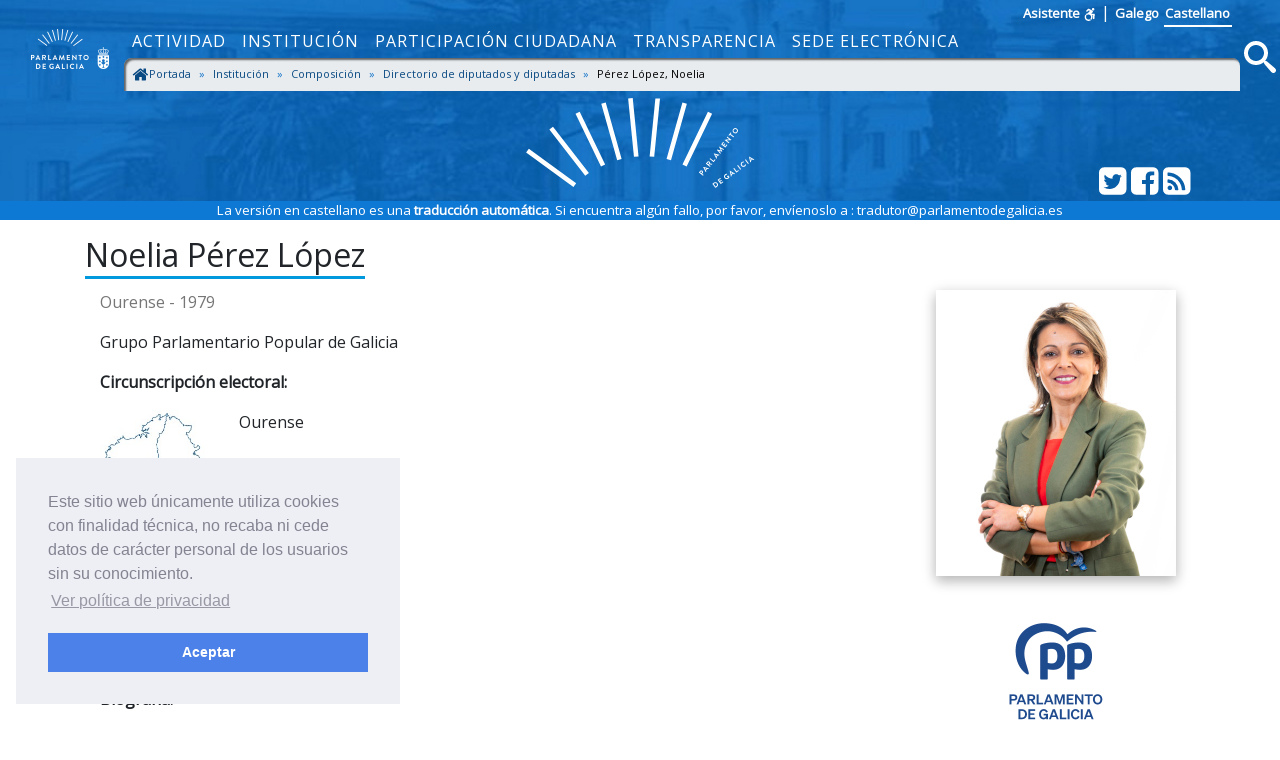

--- FILE ---
content_type: text/html
request_url: https://www.es.parlamentodegalicia.es/Composicion/Deputados/462/noelia-perez-lopez
body_size: 7819
content:
<!DOCTYPE html><html lang="es-ES">
<head>
<meta http-equiv="Content-Type" content="text/html; charset=utf-8" />
    <title>Información del deputad@: Noelia Pérez López - Parlamento de Galicia </title>
    <meta name="description">
    <meta name="viewport" content="width=device-width, initial-scale=1, shrink-to-fit=no">
    <meta name="Language" content="galego">
    
    <meta http-equiv="Content-Language" content="gl">
    <meta http-equiv="Expires" content="0">
    <meta name="copyright" content="Parlamento de Galicia">
    <meta name="generator" content="Parlamento de Galicia">
    <meta name="author" content="Parlamento de Galicia">

    <!--Twitter-->
    <meta name="twitter:card" content="summary_large_image">
    <meta name="twitter:title" content="Información do deputad@: Noelia Pérez López">
    <meta name="twitter:description">
    <meta name="twitter:site" content="@Par_Gal">
    <meta name="twitter:domain" content="http://www.parlamentodegalicia.es/Composicion/Deputados/462/noelia-perez-lopez">
    

    <!--Facebook-->
    <meta property="og:type" content="website">
    <meta property="og:title" content="Información do deputad@: Noelia Pérez López">
    <meta property="og:description">
    <meta property="og:site_name" content="Parlamento de Galicia">
    <meta property="og:url" content="http://www.parlamentodegalicia.es/Composicion/Deputados/462/noelia-perez-lopez">
    <meta property="og:image:width" content="1200">
    <meta property="og:image:height" content="610">
    

            <meta name="twitter:image" content="/images/preview_share.jpg">
            <meta property="og:image" content="/images/preview_share.jpg">

    <link rel="shortcut icon" href="/images/xeral/favicon.ico" type="image/x-icon">

    
    
        <link href="https://fonts.googleapis.com/css?family=Open+Sans" rel="stylesheet">
        <link href="https://fonts.googleapis.com/css?family=Roboto+Mono" rel="stylesheet">
        <link rel="stylesheet" href="/lib/icomoon/style.min.css">
        <link rel="stylesheet" href="/lib/bootstrap/css/bootstrap.min.css">
        <link rel="stylesheet" href="/css/site.min.css">
    

    
    <link rel="stylesheet" type="text/css" href="/css/cookieconsent.min.css">


    <!-- Script de implantaci&oacute;n de accesibilidad inSuit -->
    <script async="async" type="text/javascript" data-insuit-id="inSuitLaunch" src="https://insuit.net/i4tservice/insuit-app.js"></script>


                              <script>!function(e){var n="https://s.go-mpulse.net/boomerang/";if("False"=="True")e.BOOMR_config=e.BOOMR_config||{},e.BOOMR_config.PageParams=e.BOOMR_config.PageParams||{},e.BOOMR_config.PageParams.pci=!0,n="https://s2.go-mpulse.net/boomerang/";if(window.BOOMR_API_key="ZS7HW-38NR8-WDGCL-NGTQM-9T7DR",function(){function e(){if(!o){var e=document.createElement("script");e.id="boomr-scr-as",e.src=window.BOOMR.url,e.async=!0,i.parentNode.appendChild(e),o=!0}}function t(e){o=!0;var n,t,a,r,d=document,O=window;if(window.BOOMR.snippetMethod=e?"if":"i",t=function(e,n){var t=d.createElement("script");t.id=n||"boomr-if-as",t.src=window.BOOMR.url,BOOMR_lstart=(new Date).getTime(),e=e||d.body,e.appendChild(t)},!window.addEventListener&&window.attachEvent&&navigator.userAgent.match(/MSIE [67]\./))return window.BOOMR.snippetMethod="s",void t(i.parentNode,"boomr-async");a=document.createElement("IFRAME"),a.src="about:blank",a.title="",a.role="presentation",a.loading="eager",r=(a.frameElement||a).style,r.width=0,r.height=0,r.border=0,r.display="none",i.parentNode.appendChild(a);try{O=a.contentWindow,d=O.document.open()}catch(_){n=document.domain,a.src="javascript:var d=document.open();d.domain='"+n+"';void(0);",O=a.contentWindow,d=O.document.open()}if(n)d._boomrl=function(){this.domain=n,t()},d.write("<bo"+"dy onload='document._boomrl();'>");else if(O._boomrl=function(){t()},O.addEventListener)O.addEventListener("load",O._boomrl,!1);else if(O.attachEvent)O.attachEvent("onload",O._boomrl);d.close()}function a(e){window.BOOMR_onload=e&&e.timeStamp||(new Date).getTime()}if(!window.BOOMR||!window.BOOMR.version&&!window.BOOMR.snippetExecuted){window.BOOMR=window.BOOMR||{},window.BOOMR.snippetStart=(new Date).getTime(),window.BOOMR.snippetExecuted=!0,window.BOOMR.snippetVersion=12,window.BOOMR.url=n+"ZS7HW-38NR8-WDGCL-NGTQM-9T7DR";var i=document.currentScript||document.getElementsByTagName("script")[0],o=!1,r=document.createElement("link");if(r.relList&&"function"==typeof r.relList.supports&&r.relList.supports("preload")&&"as"in r)window.BOOMR.snippetMethod="p",r.href=window.BOOMR.url,r.rel="preload",r.as="script",r.addEventListener("load",e),r.addEventListener("error",function(){t(!0)}),setTimeout(function(){if(!o)t(!0)},3e3),BOOMR_lstart=(new Date).getTime(),i.parentNode.appendChild(r);else t(!1);if(window.addEventListener)window.addEventListener("load",a,!1);else if(window.attachEvent)window.attachEvent("onload",a)}}(),"".length>0)if(e&&"performance"in e&&e.performance&&"function"==typeof e.performance.setResourceTimingBufferSize)e.performance.setResourceTimingBufferSize();!function(){if(BOOMR=e.BOOMR||{},BOOMR.plugins=BOOMR.plugins||{},!BOOMR.plugins.AK){var n=""=="true"?1:0,t="",a="clmxepqxfuxmi2ltpmsa-f-24b383972-clientnsv4-s.akamaihd.net",i="false"=="true"?2:1,o={"ak.v":"39","ak.cp":"1695489","ak.ai":parseInt("1096314",10),"ak.ol":"0","ak.cr":9,"ak.ipv":4,"ak.proto":"http/1.1","ak.rid":"5c25c79b","ak.r":47370,"ak.a2":n,"ak.m":"dscb","ak.n":"essl","ak.bpcip":"18.217.114.0","ak.cport":46840,"ak.gh":"23.208.24.77","ak.quicv":"","ak.tlsv":"tls1.2","ak.0rtt":"","ak.0rtt.ed":"","ak.csrc":"-","ak.acc":"bbr","ak.t":"1769175844","ak.ak":"hOBiQwZUYzCg5VSAfCLimQ==q8ikcSHWXzGOk8M/hvq0OJ+XdSbdcLKRiI0evHZ2TQFXjJpJDBJeoRG1lnWXTN8UKQJST8Sb0gndVyoJqEKPOmDdHF7UB1Pl//mOZxmARrSJV154itZO8XP/6kqBFnF1XHaFWJaG7gxIpK+55DrUQYUDRGM0/gaTRRxOGgjVLeEMTo9IS2giyGXPIb9Bo4OwNyzpfnM4r08hsdm6EzirlA/lw1mXh82ikOIosouwTW2mcTAZQu6A2YfCLvRIP1LmplLnSpS16f8JFJ1ULla5NOMk1SPT3tto3LEGjvdQenWTF1FTZ8HJp7UvgWKZqnH9ijLhEynDutsGgdpiHNbnkcTLsAwtFKFJppzpPylBRZB54IsBs0CcBCFOPJYu1yKD0w6atVsPVosMEZXZrx8GocK60E9J/LZf3hvNS0JIBIE=","ak.pv":"5","ak.dpoabenc":"","ak.tf":i};if(""!==t)o["ak.ruds"]=t;var r={i:!1,av:function(n){var t="http.initiator";if(n&&(!n[t]||"spa_hard"===n[t]))o["ak.feo"]=void 0!==e.aFeoApplied?1:0,BOOMR.addVar(o)},rv:function(){var e=["ak.bpcip","ak.cport","ak.cr","ak.csrc","ak.gh","ak.ipv","ak.m","ak.n","ak.ol","ak.proto","ak.quicv","ak.tlsv","ak.0rtt","ak.0rtt.ed","ak.r","ak.acc","ak.t","ak.tf"];BOOMR.removeVar(e)}};BOOMR.plugins.AK={akVars:o,akDNSPreFetchDomain:a,init:function(){if(!r.i){var e=BOOMR.subscribe;e("before_beacon",r.av,null,null),e("onbeacon",r.rv,null,null),r.i=!0}return this},is_complete:function(){return!0}}}}()}(window);</script></head>
<body>
    <a href="#contido" accesskey="1" class="sr-only">saltar al contenido</a>
    <header>
        <nav class="navbar navbar-default navbar-expand-sm fixed-top" role="navigation">
            <div class="d-flex flex-column w-100">
                <div class="languages pr-5 text-right">
                    <a accesskey="L" id="inSuitLaunch" aria-label="ver a versión con apoio á navegacion" title="ver a versión con apoio á navegacion" href="">
                        <strong>Asistente</strong><span class="sr-only">de navegación</span>
                        <svg class="icon icon-accesibilidad" focusable="false">
                            <use xlink:href="/lib/icomoon/symbol-defs.svg#icon-accesibilidad"></use>
                        </svg>
                    </a>
                    <span>|</span>
                    <a id="langGal" accesskey="g" href="https://www.parlamentodegalicia.gal/Composicion/Deputados/462/noelia-perez-lopez" aria-label="Ver páxina en galego" title="Ver páxina en galego">
                        <apertium-notrans>Galego</apertium-notrans>
                    </a>

                    <a id="langCas" accesskey="C" href="https://www.es.parlamentodegalicia.es/Composicion/Deputados/462/noelia-perez-lopez" aria-label="Ver página en castellano" title="Ver página en castellano">
                        <apertium-notrans>Castellano</apertium-notrans>
                    </a>
                </div>
                <div class="d-flex flex-column flex-md-row">
                    <div class="d-flex flex-row justify-content-around">
                        <button type="button" class="navbar-toggler navbar-toggler-right" data-toggle="collapse" data-target="#bs-navbar-collapse-1" aria-controls="bs-navbar-collapse-1" aria-expanded="true" aria-label="Cambia navegación">
                            <span class="navbar-toggler-icon">
                                <svg class="icon icon-reorder" focusable="false">
                                    <use xlink:href="/lib/icomoon/symbol-defs.svg#icon-reorder"></use>
                                </svg>
                            </span>
                        </button>
                        <a accesskey="5" class="navbar-brand d-flex mr-0 align-self-stretch" href="/Portada/Index">
                            <div>
                                <span class="brand-text d-sm-none mr-4">Parlamento de Galicia</span><img src="/images/xeral/logo_escudo.png" alt="ir a páxina principal do Parlamento de Galicia">
                            </div>
                        </a>
                    </div>
                    <div class="collapse navbar-collapse d-md-flex d-lg-flex d-xl-flex flex-row align-items-stretch" id="bs-navbar-collapse-1">
                        <div class="d-md-flex d-lg-flex d-xl-flex flex-column  justify-content-center  align-items-stretch w-100">
                            
    <ul id="topNavMenu" class="navbar-nav nav1 list-inline" role="menubar">
            <li role="presentation" class="nav-item">
                    <a class="nav-link text-md-center" aria-selected="false" role="menuitem" href="/Actividade/Index">Actividad</a>

            </li>
            <li role="presentation" class="nav-item">
                    <a class="nav-link text-md-center" aria-selected="false" role="menuitem" href="/Institucion/Index">Institución</a>

            </li>
            <li role="presentation" class="nav-item">
                    <a class="nav-link text-md-center" aria-selected="false" role="menuitem" href="/ParticipacionCidada/Index">Participación ciudadana</a>

            </li>
            <li role="presentation" class="nav-item">
                    <a class="nav-link text-md-center" aria-selected="false" role="menuitem" href="/Transparencia/Index">Transparencia</a>

            </li>
            <li role="presentation" class="nav-item">
                    <a target="_blank" class="nav-link text-md-center" aria-selected="false" role="menuitem" href="https://sede.parlamentodegalicia.gal">Sede electrónica</a>

            </li>

    </ul>

                            <div class="menubreadcrumbs d-flex">
                                
    <div class="w-100" aria-label="breadcrumb" role="navigation">
     
        <ol class="breadcrumb pb-0 pt-1 pl-1 mb-1">

                    <li class="breadcrumb-item ">
                        <a class="d-inline-flex text-primary-darker flex-row" href="/Portada/Index">
   <svg class="icon icon-home bigger" focusable="false">
                                <use xlink:href="/lib/icomoon/symbol-defs.svg#icon-home"></use>
                            </svg>
Portada
                        </a>
                        <span class="divider"></span>
                    </li>
                    <li class="breadcrumb-item ">
                        <a class="d-inline-flex text-primary-darker flex-row" href="/Institucion/Index">
Institución
                        </a>
                        <span class="divider"></span>
                    </li>
                    <li class="breadcrumb-item ">
                        <a class="d-inline-flex text-primary-darker flex-row" href="/Composicion/Organos">
Composición
                        </a>
                        <span class="divider"></span>
                    </li>
                    <li class="breadcrumb-item ">
                        <a class="d-inline-flex text-primary-darker flex-row" href="/Composicion/Deputados">
Directorio de diputados y diputadas
                        </a>
                        <span class="divider"></span>
                    </li>
                    <li class="breadcrumb-item active " aria-current="page">
                        <span class="d-inline-flex flex-row">
     
Pérez López, Noelia                            </span>

                            </li>

        </ol>




    </div>


                            </div>
                        </div>
                        <div class="d-flex flex-row justify-content-end">
                            <a accesskey="4" class="m-1 align-self-center searchIcon" href="#buscamenu" data-toggle="modal" data-target="#buscamenu" role="button">
                                <span class="sr-only">Busca</span>
                                <svg class="icon icon-search size2rem" focusable="false">
                                    <use xlink:href="/lib/icomoon/symbol-defs.svg#icon-search"></use>
                                </svg>
                            </a>
                        </div>
                    </div>
                </div>
            </div>
        </nav>
        <div class="modal fade" tabindex="-1" role="dialog" id="buscamenu" aria-labelledby="buscamenulabel" aria-hidden="true">
            <div class="modal-dialog  modal-dialog-center modal-lg" role="document">
                <div class="modal-content">
                    <div class="modal-body">
                        <p id="buscamenulabel" class="sr-only">Formulario de busca en la web</p>

<form action="/Buscador/Xeral" method="get">                            <button type="button" class="close" data-dismiss="modal" aria-label="Close">
                                <span aria-hidden="true">×</span>
                            </button>
                            <div class="input-group">
                                <label for="txtBusca" class="sr-only">Terminos a buscar</label>
                                <input class="form-control" type="search" id="txtBusca" name="txtBusca" title="Introduza a súa busca" placeholder="Introduza o texto a buscar">
                                <div class="input-group-append">
                                    <button class="btn btn-primary ml-1 mr-1" type="submit" id="btnBusca">
                                        <span class="sr-only">Busca</span>
                                        <svg class="icon icon-search" focusable="false">
                                            <use xlink:href="/lib/icomoon/symbol-defs.svg#icon-search"></use>
                                        </svg>
                                    </button>

                                </div>
                            </div>
</form>                    </div>
                </div>
            </div>
        </div>

        <div class="cabecera text-center">
            <div class="container">
                <div class="row">
                    <div class="col-12 col-sm-3"></div>
                    <div class="col-12 col-sm-6">
                        <img class="img-fluid cabeceraImg mb-md-2 mt-md-2" src="/images/xeral/logo_abanico.svg" alt="Logo do parlamento en forma de abanico">
                        <span class="sr-only ">Parlamento de Galicia</span>
                    </div>
                    <div class="col-12 col-sm-3 align-self-end">
                        <div class="d-flex flex-row justify-content-end mb-1">
                            <div>
                                <a class="text-white" href="http://twitter.com/Par_Gal">
                                    <span class="sr-only">Twitter/Twitter del parlamento</span>
                                    <svg class="icon icon-twitter_sign size2rem" focusable="false">
                                        <use xlink:href="/lib/icomoon/symbol-defs.svg#icon-twitter_sign"></use>
                                    </svg>
                                </a>
                            </div>
                            <div>
                                <a class="text-white" href="http://www.facebook.com/parlamentodegalicia">
                                    <span class="sr-only">Facebook del parlamento</span>
                                    <svg class="icon icon-facebook_sign size2rem" focusable="false">
                                        <use xlink:href="/lib/icomoon/symbol-defs.svg#icon-facebook_sign"></use>
                                    </svg>
                                </a>
                            </div>
                            <div>
                                <a class="text-white" href="/Rss/">
                                    <span class="sr-only">Suscripción Rss</span>
                                    <svg class="icon icon-rss_sign size2rem" focusable="false">
                                        <use xlink:href="/lib/icomoon/symbol-defs.svg#icon-rss_sign"></use>
                                    </svg>
                                </a>
                            </div>
                        </div>
                    </div>

                </div>
            </div>
        </div>
    <div class="text-smaller text-center"> La versi&oacute;n en castellano es una <strong>traducci&oacute;n autom&aacute;tica</strong>. Si encuentra alg&uacute;n fallo, por favor, env&iacute;enoslo a : <a class="text-white" href="mailto:tradutor@parlamentodegalicia.es">tradutor@parlamentodegalicia.es</a></div></header>

    

    <div id="contido" class="body-content">
        


<div id="inicio" class="container seccionweb">    
    <h1 class="h2 mb-3"><span class="underPP">Noelia Pérez López </span></h1>
    <div class="container">
        <div class="row">
            <div class="col-md-9">
                    <p class="text-secondary-darker">
                        <span class="sr-only">Nacimiento: </span>
                        Ourense  -  1979
                    </p>
                <p>Grupo Parlamentario Popular de Galicia</p>

                <div class="row">
                    <div class="col-12">
                        <p><strong>Circunscripción electoral: </strong></p>
                    </div>
                </div>
                <div class="row mb-3">
                    <div class="col-2">

                                    <img src="/images/composicion/mapa-circunscricion-ourense-200x200.jpg" alt="Mapa da circunscrición de Ourense" class="img-fluid">
                                                        </div>
                    <div class="col-10">
                        Ourense
                    </div>
                </div>

                    <div>
                        <strong>Contacto:</strong>
                        <div class="container">
                                <p><strong>Teléfono: </strong><a href="tel:981551510">981 55 15 10</a></p>
                                <p>
                                    <strong>Email: </strong>
                                        <br><a href="mailto:gp-pp@parlamentodegalicia.es">gp-pp@parlamentodegalicia.es</a>
                                </p>


                        </div>


                    </div>

                <br>
                <p><strong>Biografía:</strong></p>
                <p></p>
<p>Graduada en Trabajo Social. Funcionaria de la Administración local.</p>
<p>Parlamentaria autonómica en la XI legislatura.  Vicepresidenta de la Comisión 5ª, Sanidade, Política Social e Emprego, y miembro de la Comisión 1ª, Institucional, de Administración Xeral, Xustiza e Interior. </p>
<p>Portavoz de Empleo del Grupo Popular. Coordinadora de movilización electoral en el Partido Popular de Galicia y del Grupo Municipal del PP en el Ayuntamiento de Ourense, además de presidenta del distrito del Puente en la capital. Concejala del PP en el Ayuntamiento de Ourense, en el mandato 2010/2011, y desde 2023 hasta la actualidad.</p>


            </div>
            <div class="col-md-3 text-center">
                <p>
                    <img class="z-depth-1-half" src="https://www.parlamentodegalicia.es/images/composicion/Deputados/Perez%20Lopez,%20Noelia.jpg" alt="Imaxe de Noelia Pérez López">
                </p>
                <p>
                    <img src="/images/xeral/grupos/PP_150x150.png" alt="Grupo Partido Popular">
                </p>
            </div>

        </div>

        <div class="row">
            <div class="col-12">
                <h2 class="h3 mb-3"><span class="underGreen">Asistencias a los órganos parlamentarios en los últimos 30 días</span></h2>
                

<div class="listaasistencias">
        <h3 class="h5 mt-4">
            <span class="underPink">
                <strong>Comisión 1ª, Institucional, de Administración General, Justicia e Interior</strong>
            </span>
        </h3>
        <div class="d-flex flex-row flex-wrap w-100">
                <div class="d-flex flex-column border border-info rounded m-1 p-2 z-depth-1">

                    <div><strong>Enero de 2026</strong></div>
                    <div class="d-flex flex-row flex-wrap mb-3 w-100">

                            <div class="m-2 card d-flex hojafecha text-center z-depth-1-half">
                                <div class="card-header p-0">Miércoles</div>
                                <a href="/Axenda/2026-01-21#eventosdia">
                                    <div class="card-body p-0">
                                        <div class="text-xxlarge">21</div>
                                        <div class="hora text-secondary-darker text-smaller">10:30</div>
                                    </div>
                                </a>
                                <div class="card-footer p-0 bg-white"><span class="text-primary  text-smaller">Asistencia</span></div>
                            </div>                           
                    </div>
                </div>
        </div>
        <h3 class="h5 mt-4">
            <span class="underBlue">
                <strong>Comisión 5ª, Sanidad, Política Social y Empleo</strong>
            </span>
        </h3>
        <div class="d-flex flex-row flex-wrap w-100">
                <div class="d-flex flex-column border border-info rounded m-1 p-2 z-depth-1">

                    <div><strong>Enero de 2026</strong></div>
                    <div class="d-flex flex-row flex-wrap mb-3 w-100">

                            <div class="m-2 card d-flex hojafecha text-center z-depth-1-half">
                                <div class="card-header p-0">Jueves</div>
                                <a href="/Axenda/2026-01-22#eventosdia">
                                    <div class="card-body p-0">
                                        <div class="text-xxlarge">22</div>
                                        <div class="hora text-secondary-darker text-smaller">10:35</div>
                                    </div>
                                </a>
                                <div class="card-footer p-0 bg-white"><span class="text-primary  text-smaller">Presidenta</span></div>
                            </div>                           
                    </div>
                </div>
        </div>
        <h3 class="h5 mt-4">
            <span class="underGreen">
                <strong>Mesa de la Comisión 5ª, Sanidad, Política Social y Empleo</strong>
            </span>
        </h3>
        <div class="d-flex flex-row flex-wrap w-100">
                <div class="d-flex flex-column border border-info rounded m-1 p-2 z-depth-1">

                    <div><strong>Enero de 2026</strong></div>
                    <div class="d-flex flex-row flex-wrap mb-3 w-100">

                            <div class="m-2 card d-flex hojafecha text-center z-depth-1-half">
                                <div class="card-header p-0">Miércoles</div>
                                <a href="/Axenda/2026-01-14#eventosdia">
                                    <div class="card-body p-0">
                                        <div class="text-xxlarge">14</div>
                                        <div class="hora text-secondary-darker text-smaller">09:35</div>
                                    </div>
                                </a>
                                <div class="card-footer p-0 bg-white"><span class="text-primary  text-smaller">Presidenta</span></div>
                            </div>                           
                    </div>
                </div>
        </div>
</div>

            </div>
        </div>
        <div class="row mt-4 mb-4">
            <div class="col-12 text-center">              
                <a class="btn btn-primary" href="/Composicion/Asistencias/462/noelia-perez-lopez" alt="Ver tódalas asistencias do deputado na presente lexislatura">
                    <span class="m-1">Ver todas las asistencias del diputado/a en la presente legislatura</span>
                    <svg class="icon icon-circle_arrow_right" focusable="false">
                        <use xlink:href="/lib/icomoon/symbol-defs.svg#icon-circle_arrow_right"></use>
                    </svg>
                </a>
            </div>
        </div>
    </div>
</div>

        <button class="btn btn-primary rounded-circle z-depth-1-half text-white" onclick="topFunction()" id="upBtn" title="ir arriba">
            <svg class="icon icon-arrow_up bigger" focusable="false">
                <use xlink:href="/lib/icomoon/symbol-defs.svg#icon-arrow_up"></use>
            </svg> <span class="sr-only">ir arriba</span>
        </button>
    </div>
    <a href="#pgfooter" accesskey="2" class="sr-only">saltar a lo pe de página</a>
    <footer class="mt-5" id="pgfooter">
        <div class="infofooter">
            <h1 class="h2 sr-only">Información de la web</h1>
            <div class="container">
                <div class="row">
                    <div class="col-md-9 pl-0 pr-1">
                        <h2 class="sr-only">Enlaces</h2>
                        
<div class="container-fluid">
    <div class="row text-medio">
        <div class="col-md-4 pr-md-1">
            <ul class="list-unstyled">
                <li><a href="/Portada/Directorio" accesskey="6" title="Directorio Telefónico do Parlamento de Galicia">Directorio</a></li>
                <li><a accesskey="3" href="/Portada/MapaWeb">Mapa web</a></li>
                <li><a href="/Institucion/Ligazons" title="Ligazóns a sitios relacionados">Enlaces</a></li>
                <li><a href="/Portada/Accesibilidade" accesskey="0" title="Información relativa á accesibilidade da web">Accesibilidad</a></li>
                <li><a href="/Portada/Contacto" accesskey="7" title="Información para contactar co Parlamento de Galicia">Contacto</a></li>
                <li><a href="https://biblioteca.parlamentodegalicia.gal">Biblioteca del Parlamento</a></li>
                <li><a href="/Portada/libroselectronicos" title="Libros publicados do Parlamento de Galicia">Libros electrónicos</a></li>
            </ul>
        </div>
        <div class="col-md-4 pr-md-1">
            <ul class="list-unstyled">
                <li><a href="/Actividade/Boletins" alt="Ver os últimos BOPG" title="Ver os últimos BOPG">Últimos BOPG publicados</a></li>
                <li><a href="/Actividade/DiariosSesions" alt="Ver os últimos DSPG" title="Ver os últimos DSPG">Últimos DSPG publicados</a></li>
                <li><a href="/Subscricions/Boletins" title="Subscricións a BOPG e DSPG">Suscripciones a BOPG y DSPG</a></li>

                <li><a href="/XuntaElectoral">Junta Electoral</a></li>

                <li><a href="/Portada/Glosario" title="Glosario de termos parlamentarios">Glosario</a></li>
                <li><a href="/Tenda">Tienda</a></li>
                <li><a href="/estaticos/visitavirtual/index.html">Visita virtual</a></li>
            </ul>
        </div>
        <div class="col-md-4 pr-md-1">
            <ul class="list-unstyled">
                <li><a href="/Institucion/Normativa" title="Normativa do Parlamento de Galicia">Normativa</a></li>
                <li><a href="/Portada/SistemaInternoInformacion" title="Sistema interno de información">Sistema interno de información</a></li>

                <li><a href="/Portada/AvisoLegal" title="Aviso legal do Parlamento de Galicia">Aviso legal</a></li>
                <li><a href="/Portada/Privacidade" title="Política de privacidade do Parlamento de Galicia">Política de privacidad</a></li>
                <li><a href="/Portada/Seguridade" title="Política de seguridade do Parlamento de Galicia">Política de seguridad</a></li>
                <li><a href="/Portada/ProteccionDatos" title="Política de protección de datos de caracter personal">Protección de datos</a></li>

                <li>
                    <a href="https://gobernanza.ccn-cert.cni.es/amparo/API/public/certificaciones/4902/download/3505" title="Certificación conformidade ENS">
                        Certificación conformidad ENS
                    </a>
                </li>
                <li>
                    <a href="https://gobernanza.ccn-cert.cni.es/amparo/API/public/certificaciones/4902/download/3505" title="Certificación conformidade ENS">
                        <img src="/images/xeral/conformidad_ens_min.png" class="float-left" alt="Certificación conformidade ENS">
                    </a>
                </li>
            </ul>
        </div>
    </div>
</div>


                    </div>

                    <div class="col-md-3 infolocation">
                        <h2 class="h4">Dónde estamos:</h2>
                        
<div class="float-left p-1">
    <a href="https://goo.gl/maps/oirfuRRnT1t"><img src="/images/xeral/geolocalized.png" width="80" title="Ver localización en Google Maps" alt="Ver localización en Google Maps"></a>
</div>
<div class="locaddress">
    Calle del Hórreo, 63<br>
    Santiago de Compostela<br>
    <strong>CP:</strong> 15701<br>
    <strong>Tel./Tel.:</strong> 981 551 300<br>
    <strong>Fax:</strong> 981 551 408
</div>



                        <h2 class="h4 mt-1 mb-0">Visitas de la web:</h2>
                        
 <span class="numVisitas">1118090</span>


                    </div>
                </div>
            </div>
        </div>

        <div class="endfooter">
            <div class="container">
                <div class="row justify-content-center">
                    <div class="col text-center">
                        <span class="copyright align-middle">Copyright © Parlamento de Galicia 2018</span>
                    </div>
                </div>
            </div>
        </div>
    </footer>
    

    
        <script src="/lib/jquery/jquery.min.js"></script>
        <script src="/lib/popper.js/dist/umd/popper.min.js"></script>
        <script src="/lib/jquery-lazyload/lazyload.min.js"></script>
        <script src="/lib/bootstrap/js/bootstrap.min.js"></script>
        <script defer src="/lib/icomoon/svgxuse.min.js"></script>
        <script src="/js/cbpAnimatedHeader.min.js"></script>
        <script src="/js/cookieconsent.min.js"></script>
        <script src="/js/site_label_es.min.js"></script>
        <script src="/js/site.min.js"></script>
    



    <script type="text/javascript" src="/estaticos/media/pargal/js/estadisticas_es.js"></script>
    
</body>

</html>
